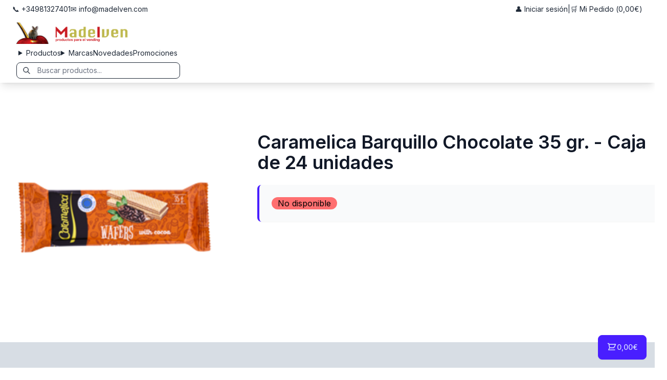

--- FILE ---
content_type: text/html; charset=UTF-8
request_url: https://madelven.com/productos/3461/caramelica-barquillo-chocolate-35-gr-caja-de-24-unidades
body_size: 10991
content:
<!doctype html>
<html lang="es" data-theme="madelven">
<head>
    <meta charset="UTF-8">
    <meta http-equiv="x-ua-compatible" content="ie=edge">
    <title>Barquillo 35 g Chocolate | Vending al por mayor</title>
    <link rel="canonical" href="http://madelven.com/productos/3461/caramelica-barquillo-chocolate-35-gr-caja-de-24-unidades" />
    
    <meta name="description" content="Delicioso barquillo de 35 gramos con relleno sabor a chocolate, ideal para vending al por mayor. Madelven, distribuidor mayorista de galletas y snacks.">
    <meta name="keywords" content="Barquillo 35 g, barquillo chocolate, galletas para vending, vending al por mayor, Madelven distribuidor mayorista, snack chocolate, barquillo relleno, barquillo caja 24 unidades, galletas vending, productos para máquinas expendedoras, barquillos al por mayor, snack al por mayor, chocolate para vending, galletas chocolate, barquillo individual">
    <meta name="viewport" content="width=device-width, initial-scale=1, shrink-to-fit=no">
    <link rel="icon" type="image/x-icon" href="/bundles/app/madelven.com/favicon.ico">
            <link rel="stylesheet" href="/build/app.css.5d782ecc.css">
    
    <script type="text/javascript">(function(c,l,a,r,i,t,y){c[a]=c[a]||function(){(c[a].q=c[a].q||[]).push(arguments)};t=l.createElement(r);t.async=1;t.src="https://www.clarity.ms/tag/"+i;y=l.getElementsByTagName(r)[0];y.parentNode.insertBefore(t,y);})(window, document, "clarity", "script", "t0qwv8nb84");</script>

    <meta name="google-site-verification" content="CC7ZyT4Gf3bRp9Z80mYBPqyhkUbMZfmgq7JuhgKO30A" /> 
    <!-- Google tag (gtag.js) --> <script async src="https://www.googletagmanager.com/gtag/js?id=GTM-NV8XDBX"></script> <script> window.dataLayer = window.dataLayer || []; function gtag(){dataLayer.push(arguments);} gtag('js', new Date()); gtag('config', 'GTM-NV8XDBX'); </script>
</head>
<body itemscope itemtype="http://schema.org/LocalBusiness" class="page--product">
    <header>
        <!-- Top Contact Bar -->
<div class="">
	<div class="container-custom">
		<div class="flex flex-wrap justify-between items-center py-2 text-sm mx-auto">
			<div class="flex flex-wrap gap-4">
				<a class="link link-hover text-base-content/70 hover:text-primary transition-colors" itemprop="telephone" href="tel:+34981327401" content="+34981327401">
					📞 +34981327401
				</a>
				<a class="hidden sm:flex link link-hover text-base-content/70 hover:text-primary transition-colors" itemprop="email" href="mailto:info@madelven.com" content="info@madelven.com">
					✉️ info@madelven.com
				</a>
			</div>
			<div class="flex items-center gap-4">
									<a class="link link-hover text-base-content/70 hover:text-primary transition-colors flex items-center gap-1" href="/login">
						👤 Iniciar sesión
					</a>
								<span class="hidden sm:block text-base-content/30">|</span>
				<a class="hidden sm:flex link link-hover text-base-content/70 hover:text-primary transition-colors items-center gap-1" href="/pedido/">
					🛒 Mi Pedido (<span data-basket-total>0,00€</span>)
				</a>
			</div>
		</div>
	</div>
</div>

<!-- Main Navigation Header -->
<div class="navbar shadow-lg sticky top-0 z-50">
	<div class="container-custom w-full">
		
		<div class="block md:hidden navbar-start mr-4 -ml-4 max-w-[50px]">
			<!-- Mobile Menu Toggle -->
			<div class="dropdown lg:hidden">
				<div tabindex="0" role="button" class="btn btn-ghost btn-circle">
					<svg xmlns="http://www.w3.org/2000/svg" class="h-5 w-5" fill="none" viewBox="0 0 24 24" stroke="currentColor">
						<path stroke-linecap="round" stroke-linejoin="round" stroke-width="2" d="M4 6h16M4 12h16M4 18h7" />
					</svg>
				</div>
				<ul tabindex="0" class="menu menu-sm dropdown-content bg-base-100 rounded-box z-50 mt-3 w-64 p-2 shadow-xl border border-base-300">
					<!-- Mobile Categories -->
					<li>
						<!-- Search -->
						<div class="navbar-end form-control ml-12 w-auto ml-auto">
							<div class="relative">
								<form name="search" method="post" action="/busqueda">
									<input 
										type="text" 
										name="search[searchTerm]" 
										class="input input-bordered input-sm w-full pl-10 pr-4 max-w-xs" 
										placeholder="Buscar productos..." 
										value=""
									>
									<svg xmlns="http://www.w3.org/2000/svg" class="h-4 w-4 absolute left-3 top-1/2 transform -translate-y-1/2 text-base-content/50 pointer-events-none" fill="none" viewBox="0 0 24 24" stroke="currentColor">
										<path stroke-linecap="round" stroke-linejoin="round" stroke-width="2" d="m21 21l-6-6m2-5a7 7 0 11-14 0 7 7 0 0114 0z" />
									</svg>
								</form>
							</div>
						</div>
					</li>
					<li>
						<details>
							<summary class="font-semibold">Productos</summary>
							<ul class="p-2">
																																												<li>
											<details>
												<summary class="font-medium">Alimentación</summary>
												<ul class="p-2">
																																										<li><a href="/productos/alimentacion/114/aceitunas">Aceitunas</a></li>
																																																								<li><a href="/productos/alimentacion/28/banados-de-chocolate">Bañados de chocolate</a></li>
																																																								<li><a href="/productos/alimentacion/17/bebidas">Bebidas</a></li>
																																																								<li><a href="/productos/alimentacion/104/cafe">Café</a></li>
																																																								<li><a href="/productos/alimentacion/5/caramelos">Caramelos</a></li>
																																																								<li><a href="/productos/alimentacion/29/chicles">Chicles</a></li>
																																																								<li><a href="/productos/alimentacion/103/chocolate-para-maquinas-de-cafe">Chocolate para máquinas de café</a></li>
																																																								<li><a href="/productos/alimentacion/36/chocolate-tabletas">Chocolate Tabletas</a></li>
																																																								<li><a href="/productos/alimentacion/22/chocolatinas-recubiertos">Chocolatinas / Recubiertos</a></li>
																																																								<li><a href="/productos/alimentacion/109/comida-preparada">Comida Preparada</a></li>
																																																																																			<li><a href="/productos/alimentacion/7/frutos-secos">Frutos Secos</a></li>
																																																								<li><a href="/productos/alimentacion/20/galletas">Galletas</a></li>
																																																								<li><a href="/productos/alimentacion/55/gofres">Gofres</a></li>
																																																																																																																																																																																															<li><a href="/productos/alimentacion/48/gominolas-damel">Gominolas Damel</a></li>
																																																								<li><a href="/productos/alimentacion/107/gominolas-fiesta">Gominolas Fiesta</a></li>
																																																								<li><a href="/productos/alimentacion/50/gominolas-fini">Gominolas Fini</a></li>
																																																								<li><a href="/productos/alimentacion/51/gominolas-haribo">Gominolas Haribó</a></li>
																																																																																			<li><a href="/productos/alimentacion/116/gominolas-lacasa">Gominolas Lacasa</a></li>
																																																								<li><a href="/productos/alimentacion/110/gominolas-marca-gatos">Gominolas Marca Gatos</a></li>
																																																								<li><a href="/productos/alimentacion/121/gominolas-son">Gominolas SON</a></li>
																																																								<li><a href="/productos/alimentacion/53/gominolas-vidal">Gominolas Vidal</a></li>
																																																																																																														<li><a href="/productos/alimentacion/31/leche-y-capuchinos">Leche y capuchinos</a></li>
																																																								<li><a href="/productos/alimentacion/35/rellenos-de-chocolate-crema">Rellenos de Chocolate/Crema</a></li>
																																																								<li><a href="/productos/alimentacion/8/snacks">Snacks</a></li>
																																																																																			<li><a href="/productos/alimentacion/105/vasos-y-paletinas">Vasos y paletinas</a></li>
																																							</ul>
											</details>
										</li>
																																																																						<li>
											<details>
												<summary class="font-medium">Artículos de fumador</summary>
												<ul class="p-2">
																																										<li><a href="/productos/articulos-de-fumador/47/best-price">BEST PRICE</a></li>
																																																								<li><a href="/productos/articulos-de-fumador/39/cyclones">Cyclones</a></li>
																																																								<li><a href="/productos/articulos-de-fumador/45/filtros-algodon">Filtros Algodón</a></li>
																																																								<li><a href="/productos/articulos-de-fumador/46/filtros-carton">Filtros Cartón</a></li>
																																																								<li><a href="/productos/articulos-de-fumador/23/grow">Grow</a></li>
																																																								<li><a href="/productos/articulos-de-fumador/54/hemp-wraps">Hemp Wraps</a></li>
																																																								<li><a href="/productos/articulos-de-fumador/37/mecheros">Mecheros</a></li>
																																																								<li><a href="/productos/articulos-de-fumador/64/papel-aleda">Papel Aleda</a></li>
																																																																																			<li><a href="/productos/articulos-de-fumador/113/papel-de-liar">Papel de liar</a></li>
																																																								<li><a href="/productos/articulos-de-fumador/78/papel-elements">Papel Elements</a></li>
																																																																																			<li><a href="/productos/articulos-de-fumador/82/papel-gizeh">Papel Gizeh</a></li>
																																																								<li><a href="/productos/articulos-de-fumador/81/papel-glass">Papel Glass</a></li>
																																																																																			<li><a href="/productos/articulos-de-fumador/38/papel-ocb">Papel Ocb</a></li>
																																																								<li><a href="/productos/articulos-de-fumador/56/papel-rasta">Papel Rasta</a></li>
																																																								<li><a href="/productos/articulos-de-fumador/65/papel-raw">Papel Raw</a></li>
																																																								<li><a href="/productos/articulos-de-fumador/69/papel-rizla">Papel Rizla</a></li>
																																																								<li><a href="/productos/articulos-de-fumador/111/papel-sloow">Papel Sloow</a></li>
																																																								<li><a href="/productos/articulos-de-fumador/1/papel-smoking">Papel Smoking</a></li>
																																																								<li><a href="/productos/articulos-de-fumador/77/papel-zig-zag">Papel Zig-Zag</a></li>
																																																																																			<li><a href="/productos/articulos-de-fumador/83/tubos">Tubos</a></li>
																																							</ul>
											</details>
										</li>
																																																																																																																																																																																																																																																																																																																																																																																								<li>
											<details>
												<summary class="font-medium">Electrónica de consumo</summary>
												<ul class="p-2">
																																										<li><a href="/productos/electronica-de-consumo/61/altavoces">Altavoces</a></li>
																																																								<li><a href="/productos/electronica-de-consumo/18/auriculares">Auriculares</a></li>
																																																								<li><a href="/productos/electronica-de-consumo/24/baterias">Baterias</a></li>
																																																								<li><a href="/productos/electronica-de-consumo/30/cables-usb">Cables USB</a></li>
																																																								<li><a href="/productos/electronica-de-consumo/34/cargadores">Cargadores</a></li>
																																																								<li><a href="/productos/electronica-de-consumo/106/fundas-moviles">Fundas móviles</a></li>
																																																								<li><a href="/productos/electronica-de-consumo/68/radio-transmisor">Radio / Transmisor</a></li>
																																																								<li><a href="/productos/electronica-de-consumo/70/soportes-moviles">Soportes Moviles</a></li>
																																							</ul>
											</details>
										</li>
																																				<li>
											<details>
												<summary class="font-medium">Erótico</summary>
												<ul class="p-2">
																																										<li><a href="/productos/erotico/11/anillos">Anillos</a></li>
																																																								<li><a href="/productos/erotico/25/bolas">Bolas</a></li>
																																																								<li><a href="/productos/erotico/12/broma">Broma</a></li>
																																																								<li><a href="/productos/erotico/21/cosmetica">Cosmética</a></li>
																																																								<li><a href="/productos/erotico/42/esposas">Esposas</a></li>
																																																								<li><a href="/productos/erotico/44/fundas-erotico">Fundas Erótico</a></li>
																																																								<li><a href="/productos/erotico/15/lenceria">Lencería</a></li>
																																																								<li><a href="/productos/erotico/60/masajeadores">Masajeadores</a></li>
																																																								<li><a href="/productos/erotico/43/masturbadores">Masturbadores</a></li>
																																																								<li><a href="/productos/erotico/63/munecas">Muñecas</a></li>
																																																								<li><a href="/productos/erotico/14/plugs">Plugs</a></li>
																																																								<li><a href="/productos/erotico/72/ponteciadores">Ponteciadores</a></li>
																																																								<li><a href="/productos/erotico/67/preservativos-happy-sex">Preservativos Happy Sex</a></li>
																																																								<li><a href="/productos/erotico/13/productos-nacho-vidal">Productos Nacho Vidal</a></li>
																																																								<li><a href="/productos/erotico/3/vibradores">Vibradores</a></li>
																																							</ul>
											</details>
										</li>
																																																																																																																																																																																																																																																																																																																																																																																																																																																																																																																																<li>
											<details>
												<summary class="font-medium">Packaging Vending</summary>
												<ul class="p-2">
																																										<li><a href="/productos/packaging-vending/26/bolsas">Bolsas</a></li>
																																																								<li><a href="/productos/packaging-vending/33/cajas">Cajas</a></li>
																																							</ul>
											</details>
										</li>
																																																																																																																																																																																																																																																<li>
											<details>
												<summary class="font-medium">Pharma</summary>
												<ul class="p-2">
																																																																					<li><a href="/productos/pharma/98/gel-hidroalcoholico">Gel Hidroalcoholico</a></li>
																																																																																																														<li><a href="/productos/pharma/57/lubricantes-control">Lubricantes Control</a></li>
																																																								<li><a href="/productos/pharma/58/lubricantes-durex">Lubricantes Durex</a></li>
																																																																																																														<li><a href="/productos/pharma/16/otros-lubricantes">Otros lubricantes</a></li>
																																																																																																														<li><a href="/productos/pharma/40/preservativos-control">Preservativos Control</a></li>
																																																								<li><a href="/productos/pharma/32/preservativos-durex">Preservativos Durex</a></li>
																																																								<li><a href="/productos/pharma/4/preservativos-happy-sex">Preservativos Happy Sex</a></li>
																																																								<li><a href="/productos/pharma/75/preservativos-in-love">Preservativos In Love</a></li>
																																																								<li><a href="/productos/pharma/76/preservativos-nacho-vidal">Preservativos Nacho Vidal</a></li>
																																																								<li><a href="/productos/pharma/66/preservativos-unilatex">Preservativos Unilatex</a></li>
																																																								<li><a href="/productos/pharma/62/tampones">Tampones</a></li>
																																																																																			<li><a href="/productos/pharma/90/toallitas">Toallitas</a></li>
																																							</ul>
											</details>
										</li>
																																																																																																																																																																																																																																																																																																																																																											</ul>
						</details>
					</li>
					<!-- Mobile Brands -->
					<li>
						<details>
							<summary class="font-semibold">Marcas</summary>
							<ul class="p-2">
																	<li><a href="/marca/160/aceitunas-karina-s-l">Aceitunas Karina S.L.</a></li>
																	<li><a href="/marca/124/aldiva">Aldiva</a></li>
																	<li><a href="/marca/84/aleda">aLeda</a></li>
																	<li><a href="/marca/186/alive">Alive</a></li>
																	<li><a href="/marca/150/aris">Aris</a></li>
																	<li><a href="/marca/165/arluy">Arluy</a></li>
																	<li><a href="/marca/143/artiach">Artiach</a></li>
																	<li><a href="/marca/179/artio-sports">Artio Sports</a></li>
																	<li><a href="/marca/149/asinez">Asinez</a></li>
																	<li><a href="/marca/85/aspil">Aspil</a></li>
																	<li><a href="/marca/101/baile">Baile</a></li>
																	<li><a href="/marca/130/balconi">Balconi</a></li>
																	<li><a href="/marca/156/beyoglu">Beyoglu</a></li>
																	<li><a href="/marca/97/bimbo">Bimbo</a></li>
																	<li><a href="/marca/140/biscuits-galicia">Biscuits Galicia</a></li>
																	<li><a href="/marca/32/boxer">Boxer</a></li>
																	<li><a href="/marca/192/breamore">Breamore</a></li>
																	<li><a href="/marca/133/burmar">Burmar</a></li>
																	<li><a href="/marca/41/cacaolat">Cacaolat</a></li>
																	<li><a href="/marca/2/california-exotic">California Exotic</a></li>
																	<li><a href="/marca/181/candelas">Candelas</a></li>
																	<li><a href="/marca/56/carretilla">Carretilla</a></li>
																	<li><a href="/marca/98/catunambu">Catunambú</a></li>
																	<li><a href="/marca/152/champ-high">Champ High</a></li>
																	<li><a href="/marca/69/chupa-chups">Chupa Chups</a></li>
																	<li><a href="/marca/3/churruca">Churruca</a></li>
																	<li><a href="/marca/144/climax21">Climax21</a></li>
																	<li><a href="/marca/49/clipper">Clipper</a></li>
																	<li><a href="/marca/20/coca-cola">Coca Cola</a></li>
																	<li><a href="/marca/53/codan">Codan</a></li>
																	<li><a href="/marca/51/cola-cao">Cola Cao</a></li>
																	<li><a href="/marca/54/control">Control</a></li>
																	<li><a href="/marca/148/coral">Coral</a></li>
																	<li><a href="/marca/100/corsugo">Corsugo</a></li>
																	<li><a href="/marca/184/crazy-bull">Crazy Bull</a></li>
																	<li><a href="/marca/30/cuetara">Cuétara</a></li>
																	<li><a href="/marca/168/cyclones">Cyclones</a></li>
																	<li><a href="/marca/50/damel">Damel</a></li>
																	<li><a href="/marca/174/delaviuda">Delaviuda</a></li>
																	<li><a href="/marca/79/delta">Delta</a></li>
																	<li><a href="/marca/75/doc-johnson">Doc Johnson</a></li>
																	<li><a href="/marca/27/don-simon">Don Simón</a></li>
																	<li><a href="/marca/172/dr-gerard">Dr. Gerard</a></li>
																	<li><a href="/marca/176/dr-gerard">Dr. Gerard</a></li>
																	<li><a href="/marca/37/dulcesol">Dulcesol</a></li>
																	<li><a href="/marca/16/durex">Durex</a></li>
																	<li><a href="/marca/173/el-almendro">El Almendro</a></li>
																	<li><a href="/marca/195/el-cateto">El Cateto</a></li>
																	<li><a href="/marca/167/el-manisero">El Manisero</a></li>
																	<li><a href="/marca/141/el-nogal">El Nogal</a></li>
																	<li><a href="/marca/108/elements">Elements</a></li>
																	<li><a href="/marca/127/elgorriaga">Elgorriaga</a></li>
																	<li><a href="/marca/119/eneryeti-company">Eneryeti Company</a></li>
																	<li><a href="/marca/74/eros">Eros</a></li>
																	<li><a href="/marca/57/euroflame">Euroflame</a></li>
																	<li><a href="/marca/40/facundo">Facundo</a></li>
																	<li><a href="/marca/71/ferrero">Ferrero</a></li>
																	<li><a href="/marca/38/fiesta">Fiesta</a></li>
																	<li><a href="/marca/36/fini">Fini</a></li>
																	<li><a href="/marca/121/fontecelta">Fontecelta</a></li>
																	<li><a href="/marca/125/fria">Fria</a></li>
																	<li><a href="/marca/163/fuck-green">Fuck Green</a></li>
																	<li><a href="/marca/158/gatos">Gatos</a></li>
																	<li><a href="/marca/60/gizeh">Gizeh</a></li>
																	<li><a href="/marca/112/glass">Glass</a></li>
																	<li><a href="/marca/177/granini">Granini</a></li>
																	<li><a href="/marca/120/green-eco-line">Green Eco Line</a></li>
																	<li><a href="/marca/42/grefusa">Grefusa</a></li>
																	<li><a href="/marca/46/gullon">Gullón</a></li>
																	<li><a href="/marca/72/happy-sex">Happy sex</a></li>
																	<li><a href="/marca/64/haribo">Haribo</a></li>
																	<li><a href="/marca/155/heras">Heras</a></li>
																	<li><a href="/marca/126/hero">Hero</a></li>
																	<li><a href="/marca/178/hohes">Hohes</a></li>
																	<li><a href="/marca/93/in-love">In Love</a></li>
																	<li><a href="/marca/171/inpanasa">Inpanasa</a></li>
																	<li><a href="/marca/122/intense">Intense</a></li>
																	<li><a href="/marca/137/jamyjob">Jamyjob</a></li>
																	<li><a href="/marca/142/jovianes">Jovianes</a></li>
																	<li><a href="/marca/8/joy-division">Joy division</a></li>
																	<li><a href="/marca/170/juicy-jay">Juicy Jay</a></li>
																	<li><a href="/marca/175/just-loading">Just Loading</a></li>
																	<li><a href="/marca/138/kaiku">Kaiku</a></li>
																	<li><a href="/marca/87/kellogg-s">Kellogg&#039;s</a></li>
																	<li><a href="/marca/169/kingpin">Kingpin</a></li>
																	<li><a href="/marca/62/krypton">Krypton</a></li>
																	<li><a href="/marca/4/la-baturrica">La Baturrica</a></li>
																	<li><a href="/marca/23/la-flor-burgalesa">La Flor Burgalesa</a></li>
																	<li><a href="/marca/26/lacasa">Lacasa</a></li>
																	<li><a href="/marca/33/lux-toys">Lux toys</a></li>
																	<li><a href="/marca/6/madelven">Madelven</a></li>
																	<li><a href="/marca/193/mandul">Mandul</a></li>
																	<li><a href="/marca/35/martinez">Martínez</a></li>
																	<li><a href="/marca/5/matutano">Matutano</a></li>
																	<li><a href="/marca/116/mels">Mels</a></li>
																	<li><a href="/marca/185/mia">MIA</a></li>
																	<li><a href="/marca/22/mondelez">Mondelez</a></li>
																	<li><a href="/marca/12/monster">Monster</a></li>
																	<li><a href="/marca/129/morello">Morello</a></li>
																	<li><a href="/marca/11/nacho-vidal">Nacho Vidal</a></li>
																	<li><a href="/marca/145/nacional">Nacional</a></li>
																	<li><a href="/marca/55/nanma">Nanma</a></li>
																	<li><a href="/marca/24/natwins">Natwins</a></li>
																	<li><a href="/marca/47/nestle">Nestlé</a></li>
																	<li><a href="/marca/80/nocilla">Nocilla</a></li>
																	<li><a href="/marca/19/nsnovelties">Nsnovelties</a></li>
																	<li><a href="/marca/52/ocb">OCB</a></li>
																	<li><a href="/marca/153/oehmama">ÖHMAMA!</a></li>
																	<li><a href="/marca/182/online">Online</a></li>
																	<li><a href="/marca/43/orbit">Orbit</a></li>
																	<li><a href="/marca/34/out-of-the-blue">Out Of The Blue</a></li>
																	<li><a href="/marca/17/ovo">Ovo</a></li>
																	<li><a href="/marca/166/pafritas">Pafritas</a></li>
																	<li><a href="/marca/92/pago">Pago</a></li>
																	<li><a href="/marca/191/party-up">Party Up</a></li>
																	<li><a href="/marca/28/pascual">Pascual</a></li>
																	<li><a href="/marca/70/pepsi">Pepsi</a></li>
																	<li><a href="/marca/15/pipedream">Pipedream</a></li>
																	<li><a href="/marca/180/prime">PRIME</a></li>
																	<li><a href="/marca/82/productos-jesus">Productos Jesús</a></li>
																	<li><a href="/marca/103/punto-gofre">Punto Gofre</a></li>
																	<li><a href="/marca/164/quintin">Quintin</a></li>
																	<li><a href="/marca/58/rasta">Rasta</a></li>
																	<li><a href="/marca/61/raw">RAW</a></li>
																	<li><a href="/marca/139/raw-superdrink">Raw Superdrink</a></li>
																	<li><a href="/marca/89/red-bull">Red bull</a></li>
																	<li><a href="/marca/39/risi">Risi</a></li>
																	<li><a href="/marca/94/ristora">Ristora</a></li>
																	<li><a href="/marca/63/rizla">Rizla</a></li>
																	<li><a href="/marca/90/rockstar">RockStar</a></li>
																	<li><a href="/marca/190/s-pleasures">S PLEASURES</a></li>
																	<li><a href="/marca/105/san-benedetto">San Benedetto</a></li>
																	<li><a href="/marca/154/satisfyer">Satisfyer</a></li>
																	<li><a href="/marca/21/savor">Savor</a></li>
																	<li><a href="/marca/188/schweppes">SCHWEPPES</a></li>
																	<li><a href="/marca/13/seven-creation">Seven Creation</a></li>
																	<li><a href="/marca/31/shiatsu">Shiatsu</a></li>
																	<li><a href="/marca/18/shibari">Shibari</a></li>
																	<li><a href="/marca/76/shot">Shot</a></li>
																	<li><a href="/marca/99/simat">Simat</a></li>
																	<li><a href="/marca/146/simsek">Simsek</a></li>
																	<li><a href="/marca/159/sloow">Sloow</a></li>
																	<li><a href="/marca/1/smoking">Smoking</a></li>
																	<li><a href="/marca/189/son">SON</a></li>
																	<li><a href="/marca/9/spencer">Spencer</a></li>
																	<li><a href="/marca/196/star-exclusivas">Star Exclusivas</a></li>
																	<li><a href="/marca/68/tenga">Tenga</a></li>
																	<li><a href="/marca/10/topco">Topco</a></li>
																	<li><a href="/marca/151/tosfrit">Tosfrit</a></li>
																	<li><a href="/marca/7/toy-joy">Toy Joy</a></li>
																	<li><a href="/marca/194/toybox">TOYBOX</a></li>
																	<li><a href="/marca/45/trident">Trident</a></li>
																	<li><a href="/marca/157/tuesta-bakery">Tuesta Bakery</a></li>
																	<li><a href="/marca/86/unilatex">Unilatex</a></li>
																	<li><a href="/marca/48/valor">Valor</a></li>
																	<li><a href="/marca/25/velarte">Velarte</a></li>
																	<li><a href="/marca/66/vidal">Vidal</a></li>
																	<li><a href="/marca/91/vigarex">Vigarex</a></li>
																	<li><a href="/marca/187/virgen-del-brezo">Virgen del Brezo</a></li>
																	<li><a href="/marca/183/virilxl">VIrilXL</a></li>
																	<li><a href="/marca/44/wrigley">Wrigley</a></li>
																	<li><a href="/marca/132/yucai">Yucai</a></li>
																	<li><a href="/marca/161/zesty-collection">Zesty Collection</a></li>
																	<li><a href="/marca/107/zig-zag">Zig-Zag</a></li>
															</ul>
						</details>
					</li>
					<li><a href="/novedades" class="">Novedades</a></li>
					<li><a href="/promociones" class="">Promociones</a></li>
										<li><a href="/contacto" class="">Contacto</a></li>
					<li><a href="/mi-cuenta" class="">Mi Cuenta</a></li>
				</ul>
			</div>
		</div>

		<!-- Logo -->
		<a href="/">
			<img class="max-w-[260px]" alt="MADELVEN ® | Mayorista Vending | Productos Vending al por Mayor" src="/bundles/app/madelven.com/logo.png">
		</a>

		<!-- Desktop Navigation -->
		<div class="navbar-center hidden md:flex">
			<ul class="menu menu-horizontal px-1">
				<!-- Products -->
				<li>
					<details id="products-menu">
						<summary class="">Productos</summary>
						<ul class="p-2 w-[100vw] h-[100vh] grid grid-cols-4 lg:grid-cols-7 !fixed top-0 left-0 right-0 bottom-0 z-[60] bg-base-100 overflow-y-auto">
							<!-- Close button -->
							<li class="absolute top-4 right-4 z-10">
								<button class="btn btn-circle btn-ghost" onclick="document.getElementById('products-menu').open = false">
									<svg xmlns="http://www.w3.org/2000/svg" class="h-6 w-6" fill="none" viewBox="0 0 24 24" stroke="currentColor">
										<path stroke-linecap="round" stroke-linejoin="round" stroke-width="2" d="M6 18L18 6M6 6l12 12" />
									</svg>
								</button>
							</li>
																																							<li>
										<strong class="font-medium text-primary">Alimentación</strong>
										<ul class="p-2">
																																				<li><a class="text-xs" href="/productos/alimentacion/114/aceitunas">Aceitunas</a></li>
																																																<li><a class="text-xs" href="/productos/alimentacion/28/banados-de-chocolate">Bañados de chocolate</a></li>
																																																<li><a class="text-xs" href="/productos/alimentacion/17/bebidas">Bebidas</a></li>
																																																<li><a class="text-xs" href="/productos/alimentacion/104/cafe">Café</a></li>
																																																<li><a class="text-xs" href="/productos/alimentacion/5/caramelos">Caramelos</a></li>
																																																<li><a class="text-xs" href="/productos/alimentacion/29/chicles">Chicles</a></li>
																																																<li><a class="text-xs" href="/productos/alimentacion/103/chocolate-para-maquinas-de-cafe">Chocolate para máquinas de café</a></li>
																																																<li><a class="text-xs" href="/productos/alimentacion/36/chocolate-tabletas">Chocolate Tabletas</a></li>
																																																<li><a class="text-xs" href="/productos/alimentacion/22/chocolatinas-recubiertos">Chocolatinas / Recubiertos</a></li>
																																																<li><a class="text-xs" href="/productos/alimentacion/109/comida-preparada">Comida Preparada</a></li>
																																																																							<li><a class="text-xs" href="/productos/alimentacion/7/frutos-secos">Frutos Secos</a></li>
																																																<li><a class="text-xs" href="/productos/alimentacion/20/galletas">Galletas</a></li>
																																																<li><a class="text-xs" href="/productos/alimentacion/55/gofres">Gofres</a></li>
																																																																																																																																																																			<li><a class="text-xs" href="/productos/alimentacion/48/gominolas-damel">Gominolas Damel</a></li>
																																																<li><a class="text-xs" href="/productos/alimentacion/107/gominolas-fiesta">Gominolas Fiesta</a></li>
																																																<li><a class="text-xs" href="/productos/alimentacion/50/gominolas-fini">Gominolas Fini</a></li>
																																																<li><a class="text-xs" href="/productos/alimentacion/51/gominolas-haribo">Gominolas Haribó</a></li>
																																																																							<li><a class="text-xs" href="/productos/alimentacion/116/gominolas-lacasa">Gominolas Lacasa</a></li>
																																																<li><a class="text-xs" href="/productos/alimentacion/110/gominolas-marca-gatos">Gominolas Marca Gatos</a></li>
																																																<li><a class="text-xs" href="/productos/alimentacion/121/gominolas-son">Gominolas SON</a></li>
																																																<li><a class="text-xs" href="/productos/alimentacion/53/gominolas-vidal">Gominolas Vidal</a></li>
																																																																																														<li><a class="text-xs" href="/productos/alimentacion/31/leche-y-capuchinos">Leche y capuchinos</a></li>
																																																<li><a class="text-xs" href="/productos/alimentacion/35/rellenos-de-chocolate-crema">Rellenos de Chocolate/Crema</a></li>
																																																<li><a class="text-xs" href="/productos/alimentacion/8/snacks">Snacks</a></li>
																																																																							<li><a class="text-xs" href="/productos/alimentacion/105/vasos-y-paletinas">Vasos y paletinas</a></li>
																																	</ul>
									</li>
																																																														<li>
										<strong class="font-medium text-primary">Artículos de fumador</strong>
										<ul class="p-2">
																																				<li><a class="text-xs" href="/productos/articulos-de-fumador/47/best-price">BEST PRICE</a></li>
																																																<li><a class="text-xs" href="/productos/articulos-de-fumador/39/cyclones">Cyclones</a></li>
																																																<li><a class="text-xs" href="/productos/articulos-de-fumador/45/filtros-algodon">Filtros Algodón</a></li>
																																																<li><a class="text-xs" href="/productos/articulos-de-fumador/46/filtros-carton">Filtros Cartón</a></li>
																																																<li><a class="text-xs" href="/productos/articulos-de-fumador/23/grow">Grow</a></li>
																																																<li><a class="text-xs" href="/productos/articulos-de-fumador/54/hemp-wraps">Hemp Wraps</a></li>
																																																<li><a class="text-xs" href="/productos/articulos-de-fumador/37/mecheros">Mecheros</a></li>
																																																<li><a class="text-xs" href="/productos/articulos-de-fumador/64/papel-aleda">Papel Aleda</a></li>
																																																																							<li><a class="text-xs" href="/productos/articulos-de-fumador/113/papel-de-liar">Papel de liar</a></li>
																																																<li><a class="text-xs" href="/productos/articulos-de-fumador/78/papel-elements">Papel Elements</a></li>
																																																																							<li><a class="text-xs" href="/productos/articulos-de-fumador/82/papel-gizeh">Papel Gizeh</a></li>
																																																<li><a class="text-xs" href="/productos/articulos-de-fumador/81/papel-glass">Papel Glass</a></li>
																																																																							<li><a class="text-xs" href="/productos/articulos-de-fumador/38/papel-ocb">Papel Ocb</a></li>
																																																<li><a class="text-xs" href="/productos/articulos-de-fumador/56/papel-rasta">Papel Rasta</a></li>
																																																<li><a class="text-xs" href="/productos/articulos-de-fumador/65/papel-raw">Papel Raw</a></li>
																																																<li><a class="text-xs" href="/productos/articulos-de-fumador/69/papel-rizla">Papel Rizla</a></li>
																																																<li><a class="text-xs" href="/productos/articulos-de-fumador/111/papel-sloow">Papel Sloow</a></li>
																																																<li><a class="text-xs" href="/productos/articulos-de-fumador/1/papel-smoking">Papel Smoking</a></li>
																																																<li><a class="text-xs" href="/productos/articulos-de-fumador/77/papel-zig-zag">Papel Zig-Zag</a></li>
																																																																							<li><a class="text-xs" href="/productos/articulos-de-fumador/83/tubos">Tubos</a></li>
																																	</ul>
									</li>
																																																																																																																																																																																																																																																																																																																																												<li>
										<strong class="font-medium text-primary">Electrónica de consumo</strong>
										<ul class="p-2">
																																				<li><a class="text-xs" href="/productos/electronica-de-consumo/61/altavoces">Altavoces</a></li>
																																																<li><a class="text-xs" href="/productos/electronica-de-consumo/18/auriculares">Auriculares</a></li>
																																																<li><a class="text-xs" href="/productos/electronica-de-consumo/24/baterias">Baterias</a></li>
																																																<li><a class="text-xs" href="/productos/electronica-de-consumo/30/cables-usb">Cables USB</a></li>
																																																<li><a class="text-xs" href="/productos/electronica-de-consumo/34/cargadores">Cargadores</a></li>
																																																<li><a class="text-xs" href="/productos/electronica-de-consumo/106/fundas-moviles">Fundas móviles</a></li>
																																																<li><a class="text-xs" href="/productos/electronica-de-consumo/68/radio-transmisor">Radio / Transmisor</a></li>
																																																<li><a class="text-xs" href="/productos/electronica-de-consumo/70/soportes-moviles">Soportes Moviles</a></li>
																																	</ul>
									</li>
																																<li>
										<strong class="font-medium text-primary">Erótico</strong>
										<ul class="p-2">
																																				<li><a class="text-xs" href="/productos/erotico/11/anillos">Anillos</a></li>
																																																<li><a class="text-xs" href="/productos/erotico/25/bolas">Bolas</a></li>
																																																<li><a class="text-xs" href="/productos/erotico/12/broma">Broma</a></li>
																																																<li><a class="text-xs" href="/productos/erotico/21/cosmetica">Cosmética</a></li>
																																																<li><a class="text-xs" href="/productos/erotico/42/esposas">Esposas</a></li>
																																																<li><a class="text-xs" href="/productos/erotico/44/fundas-erotico">Fundas Erótico</a></li>
																																																<li><a class="text-xs" href="/productos/erotico/15/lenceria">Lencería</a></li>
																																																<li><a class="text-xs" href="/productos/erotico/60/masajeadores">Masajeadores</a></li>
																																																<li><a class="text-xs" href="/productos/erotico/43/masturbadores">Masturbadores</a></li>
																																																<li><a class="text-xs" href="/productos/erotico/63/munecas">Muñecas</a></li>
																																																<li><a class="text-xs" href="/productos/erotico/14/plugs">Plugs</a></li>
																																																<li><a class="text-xs" href="/productos/erotico/72/ponteciadores">Ponteciadores</a></li>
																																																<li><a class="text-xs" href="/productos/erotico/67/preservativos-happy-sex">Preservativos Happy Sex</a></li>
																																																<li><a class="text-xs" href="/productos/erotico/13/productos-nacho-vidal">Productos Nacho Vidal</a></li>
																																																<li><a class="text-xs" href="/productos/erotico/3/vibradores">Vibradores</a></li>
																																	</ul>
									</li>
																																																																																																																																																																																																																																																																																																																																																																																																																																																																				<li>
										<strong class="font-medium text-primary">Packaging Vending</strong>
										<ul class="p-2">
																																				<li><a class="text-xs" href="/productos/packaging-vending/26/bolsas">Bolsas</a></li>
																																																<li><a class="text-xs" href="/productos/packaging-vending/33/cajas">Cajas</a></li>
																																	</ul>
									</li>
																																																																																																																																																																																																																				<li>
										<strong class="font-medium text-primary">Pharma</strong>
										<ul class="p-2">
																																																											<li><a class="text-xs" href="/productos/pharma/98/gel-hidroalcoholico">Gel Hidroalcoholico</a></li>
																																																																																														<li><a class="text-xs" href="/productos/pharma/57/lubricantes-control">Lubricantes Control</a></li>
																																																<li><a class="text-xs" href="/productos/pharma/58/lubricantes-durex">Lubricantes Durex</a></li>
																																																																																														<li><a class="text-xs" href="/productos/pharma/16/otros-lubricantes">Otros lubricantes</a></li>
																																																																																														<li><a class="text-xs" href="/productos/pharma/40/preservativos-control">Preservativos Control</a></li>
																																																<li><a class="text-xs" href="/productos/pharma/32/preservativos-durex">Preservativos Durex</a></li>
																																																<li><a class="text-xs" href="/productos/pharma/4/preservativos-happy-sex">Preservativos Happy Sex</a></li>
																																																<li><a class="text-xs" href="/productos/pharma/75/preservativos-in-love">Preservativos In Love</a></li>
																																																<li><a class="text-xs" href="/productos/pharma/76/preservativos-nacho-vidal">Preservativos Nacho Vidal</a></li>
																																																<li><a class="text-xs" href="/productos/pharma/66/preservativos-unilatex">Preservativos Unilatex</a></li>
																																																<li><a class="text-xs" href="/productos/pharma/62/tampones">Tampones</a></li>
																																																																							<li><a class="text-xs" href="/productos/pharma/90/toallitas">Toallitas</a></li>
																																	</ul>
									</li>
																																																																																																																																																																																																																																																																																																																		</ul>
					</details>
				</li>

				<!-- Brands -->
				<li>
					<details id="brands-menu">
						<summary class="">Marcas</summary>
						<ul class="p-2 w-[100vw] h-[100vh] grid grid-cols-4 lg:grid-cols-7 !fixed top-0 left-0 right-0 bottom-0 z-[60] bg-base-100 overflow-y-auto">
							<!-- Close button -->
							<li class="absolute top-4 right-4 z-10">
								<button class="btn btn-circle btn-ghost" onclick="document.getElementById('brands-menu').open = false">
									<svg xmlns="http://www.w3.org/2000/svg" class="h-6 w-6" fill="none" viewBox="0 0 24 24" stroke="currentColor">
										<path stroke-linecap="round" stroke-linejoin="round" stroke-width="2" d="M6 18L18 6M6 6l12 12" />
									</svg>
								</button>
							</li>
															<li><a class="text-2xs" href="/marca/160/aceitunas-karina-s-l">Aceitunas Karina S.L.</a></li>
															<li><a class="text-2xs" href="/marca/124/aldiva">Aldiva</a></li>
															<li><a class="text-2xs" href="/marca/84/aleda">aLeda</a></li>
															<li><a class="text-2xs" href="/marca/186/alive">Alive</a></li>
															<li><a class="text-2xs" href="/marca/150/aris">Aris</a></li>
															<li><a class="text-2xs" href="/marca/165/arluy">Arluy</a></li>
															<li><a class="text-2xs" href="/marca/143/artiach">Artiach</a></li>
															<li><a class="text-2xs" href="/marca/179/artio-sports">Artio Sports</a></li>
															<li><a class="text-2xs" href="/marca/149/asinez">Asinez</a></li>
															<li><a class="text-2xs" href="/marca/85/aspil">Aspil</a></li>
															<li><a class="text-2xs" href="/marca/101/baile">Baile</a></li>
															<li><a class="text-2xs" href="/marca/130/balconi">Balconi</a></li>
															<li><a class="text-2xs" href="/marca/156/beyoglu">Beyoglu</a></li>
															<li><a class="text-2xs" href="/marca/97/bimbo">Bimbo</a></li>
															<li><a class="text-2xs" href="/marca/140/biscuits-galicia">Biscuits Galicia</a></li>
															<li><a class="text-2xs" href="/marca/32/boxer">Boxer</a></li>
															<li><a class="text-2xs" href="/marca/192/breamore">Breamore</a></li>
															<li><a class="text-2xs" href="/marca/133/burmar">Burmar</a></li>
															<li><a class="text-2xs" href="/marca/41/cacaolat">Cacaolat</a></li>
															<li><a class="text-2xs" href="/marca/2/california-exotic">California Exotic</a></li>
															<li><a class="text-2xs" href="/marca/181/candelas">Candelas</a></li>
															<li><a class="text-2xs" href="/marca/56/carretilla">Carretilla</a></li>
															<li><a class="text-2xs" href="/marca/98/catunambu">Catunambú</a></li>
															<li><a class="text-2xs" href="/marca/152/champ-high">Champ High</a></li>
															<li><a class="text-2xs" href="/marca/69/chupa-chups">Chupa Chups</a></li>
															<li><a class="text-2xs" href="/marca/3/churruca">Churruca</a></li>
															<li><a class="text-2xs" href="/marca/144/climax21">Climax21</a></li>
															<li><a class="text-2xs" href="/marca/49/clipper">Clipper</a></li>
															<li><a class="text-2xs" href="/marca/20/coca-cola">Coca Cola</a></li>
															<li><a class="text-2xs" href="/marca/53/codan">Codan</a></li>
															<li><a class="text-2xs" href="/marca/51/cola-cao">Cola Cao</a></li>
															<li><a class="text-2xs" href="/marca/54/control">Control</a></li>
															<li><a class="text-2xs" href="/marca/148/coral">Coral</a></li>
															<li><a class="text-2xs" href="/marca/100/corsugo">Corsugo</a></li>
															<li><a class="text-2xs" href="/marca/184/crazy-bull">Crazy Bull</a></li>
															<li><a class="text-2xs" href="/marca/30/cuetara">Cuétara</a></li>
															<li><a class="text-2xs" href="/marca/168/cyclones">Cyclones</a></li>
															<li><a class="text-2xs" href="/marca/50/damel">Damel</a></li>
															<li><a class="text-2xs" href="/marca/174/delaviuda">Delaviuda</a></li>
															<li><a class="text-2xs" href="/marca/79/delta">Delta</a></li>
															<li><a class="text-2xs" href="/marca/75/doc-johnson">Doc Johnson</a></li>
															<li><a class="text-2xs" href="/marca/27/don-simon">Don Simón</a></li>
															<li><a class="text-2xs" href="/marca/172/dr-gerard">Dr. Gerard</a></li>
															<li><a class="text-2xs" href="/marca/176/dr-gerard">Dr. Gerard</a></li>
															<li><a class="text-2xs" href="/marca/37/dulcesol">Dulcesol</a></li>
															<li><a class="text-2xs" href="/marca/16/durex">Durex</a></li>
															<li><a class="text-2xs" href="/marca/173/el-almendro">El Almendro</a></li>
															<li><a class="text-2xs" href="/marca/195/el-cateto">El Cateto</a></li>
															<li><a class="text-2xs" href="/marca/167/el-manisero">El Manisero</a></li>
															<li><a class="text-2xs" href="/marca/141/el-nogal">El Nogal</a></li>
															<li><a class="text-2xs" href="/marca/108/elements">Elements</a></li>
															<li><a class="text-2xs" href="/marca/127/elgorriaga">Elgorriaga</a></li>
															<li><a class="text-2xs" href="/marca/119/eneryeti-company">Eneryeti Company</a></li>
															<li><a class="text-2xs" href="/marca/74/eros">Eros</a></li>
															<li><a class="text-2xs" href="/marca/57/euroflame">Euroflame</a></li>
															<li><a class="text-2xs" href="/marca/40/facundo">Facundo</a></li>
															<li><a class="text-2xs" href="/marca/71/ferrero">Ferrero</a></li>
															<li><a class="text-2xs" href="/marca/38/fiesta">Fiesta</a></li>
															<li><a class="text-2xs" href="/marca/36/fini">Fini</a></li>
															<li><a class="text-2xs" href="/marca/121/fontecelta">Fontecelta</a></li>
															<li><a class="text-2xs" href="/marca/125/fria">Fria</a></li>
															<li><a class="text-2xs" href="/marca/163/fuck-green">Fuck Green</a></li>
															<li><a class="text-2xs" href="/marca/158/gatos">Gatos</a></li>
															<li><a class="text-2xs" href="/marca/60/gizeh">Gizeh</a></li>
															<li><a class="text-2xs" href="/marca/112/glass">Glass</a></li>
															<li><a class="text-2xs" href="/marca/177/granini">Granini</a></li>
															<li><a class="text-2xs" href="/marca/120/green-eco-line">Green Eco Line</a></li>
															<li><a class="text-2xs" href="/marca/42/grefusa">Grefusa</a></li>
															<li><a class="text-2xs" href="/marca/46/gullon">Gullón</a></li>
															<li><a class="text-2xs" href="/marca/72/happy-sex">Happy sex</a></li>
															<li><a class="text-2xs" href="/marca/64/haribo">Haribo</a></li>
															<li><a class="text-2xs" href="/marca/155/heras">Heras</a></li>
															<li><a class="text-2xs" href="/marca/126/hero">Hero</a></li>
															<li><a class="text-2xs" href="/marca/178/hohes">Hohes</a></li>
															<li><a class="text-2xs" href="/marca/93/in-love">In Love</a></li>
															<li><a class="text-2xs" href="/marca/171/inpanasa">Inpanasa</a></li>
															<li><a class="text-2xs" href="/marca/122/intense">Intense</a></li>
															<li><a class="text-2xs" href="/marca/137/jamyjob">Jamyjob</a></li>
															<li><a class="text-2xs" href="/marca/142/jovianes">Jovianes</a></li>
															<li><a class="text-2xs" href="/marca/8/joy-division">Joy division</a></li>
															<li><a class="text-2xs" href="/marca/170/juicy-jay">Juicy Jay</a></li>
															<li><a class="text-2xs" href="/marca/175/just-loading">Just Loading</a></li>
															<li><a class="text-2xs" href="/marca/138/kaiku">Kaiku</a></li>
															<li><a class="text-2xs" href="/marca/87/kellogg-s">Kellogg&#039;s</a></li>
															<li><a class="text-2xs" href="/marca/169/kingpin">Kingpin</a></li>
															<li><a class="text-2xs" href="/marca/62/krypton">Krypton</a></li>
															<li><a class="text-2xs" href="/marca/4/la-baturrica">La Baturrica</a></li>
															<li><a class="text-2xs" href="/marca/23/la-flor-burgalesa">La Flor Burgalesa</a></li>
															<li><a class="text-2xs" href="/marca/26/lacasa">Lacasa</a></li>
															<li><a class="text-2xs" href="/marca/33/lux-toys">Lux toys</a></li>
															<li><a class="text-2xs" href="/marca/6/madelven">Madelven</a></li>
															<li><a class="text-2xs" href="/marca/193/mandul">Mandul</a></li>
															<li><a class="text-2xs" href="/marca/35/martinez">Martínez</a></li>
															<li><a class="text-2xs" href="/marca/5/matutano">Matutano</a></li>
															<li><a class="text-2xs" href="/marca/116/mels">Mels</a></li>
															<li><a class="text-2xs" href="/marca/185/mia">MIA</a></li>
															<li><a class="text-2xs" href="/marca/22/mondelez">Mondelez</a></li>
															<li><a class="text-2xs" href="/marca/12/monster">Monster</a></li>
															<li><a class="text-2xs" href="/marca/129/morello">Morello</a></li>
															<li><a class="text-2xs" href="/marca/11/nacho-vidal">Nacho Vidal</a></li>
															<li><a class="text-2xs" href="/marca/145/nacional">Nacional</a></li>
															<li><a class="text-2xs" href="/marca/55/nanma">Nanma</a></li>
															<li><a class="text-2xs" href="/marca/24/natwins">Natwins</a></li>
															<li><a class="text-2xs" href="/marca/47/nestle">Nestlé</a></li>
															<li><a class="text-2xs" href="/marca/80/nocilla">Nocilla</a></li>
															<li><a class="text-2xs" href="/marca/19/nsnovelties">Nsnovelties</a></li>
															<li><a class="text-2xs" href="/marca/52/ocb">OCB</a></li>
															<li><a class="text-2xs" href="/marca/153/oehmama">ÖHMAMA!</a></li>
															<li><a class="text-2xs" href="/marca/182/online">Online</a></li>
															<li><a class="text-2xs" href="/marca/43/orbit">Orbit</a></li>
															<li><a class="text-2xs" href="/marca/34/out-of-the-blue">Out Of The Blue</a></li>
															<li><a class="text-2xs" href="/marca/17/ovo">Ovo</a></li>
															<li><a class="text-2xs" href="/marca/166/pafritas">Pafritas</a></li>
															<li><a class="text-2xs" href="/marca/92/pago">Pago</a></li>
															<li><a class="text-2xs" href="/marca/191/party-up">Party Up</a></li>
															<li><a class="text-2xs" href="/marca/28/pascual">Pascual</a></li>
															<li><a class="text-2xs" href="/marca/70/pepsi">Pepsi</a></li>
															<li><a class="text-2xs" href="/marca/15/pipedream">Pipedream</a></li>
															<li><a class="text-2xs" href="/marca/180/prime">PRIME</a></li>
															<li><a class="text-2xs" href="/marca/82/productos-jesus">Productos Jesús</a></li>
															<li><a class="text-2xs" href="/marca/103/punto-gofre">Punto Gofre</a></li>
															<li><a class="text-2xs" href="/marca/164/quintin">Quintin</a></li>
															<li><a class="text-2xs" href="/marca/58/rasta">Rasta</a></li>
															<li><a class="text-2xs" href="/marca/61/raw">RAW</a></li>
															<li><a class="text-2xs" href="/marca/139/raw-superdrink">Raw Superdrink</a></li>
															<li><a class="text-2xs" href="/marca/89/red-bull">Red bull</a></li>
															<li><a class="text-2xs" href="/marca/39/risi">Risi</a></li>
															<li><a class="text-2xs" href="/marca/94/ristora">Ristora</a></li>
															<li><a class="text-2xs" href="/marca/63/rizla">Rizla</a></li>
															<li><a class="text-2xs" href="/marca/90/rockstar">RockStar</a></li>
															<li><a class="text-2xs" href="/marca/190/s-pleasures">S PLEASURES</a></li>
															<li><a class="text-2xs" href="/marca/105/san-benedetto">San Benedetto</a></li>
															<li><a class="text-2xs" href="/marca/154/satisfyer">Satisfyer</a></li>
															<li><a class="text-2xs" href="/marca/21/savor">Savor</a></li>
															<li><a class="text-2xs" href="/marca/188/schweppes">SCHWEPPES</a></li>
															<li><a class="text-2xs" href="/marca/13/seven-creation">Seven Creation</a></li>
															<li><a class="text-2xs" href="/marca/31/shiatsu">Shiatsu</a></li>
															<li><a class="text-2xs" href="/marca/18/shibari">Shibari</a></li>
															<li><a class="text-2xs" href="/marca/76/shot">Shot</a></li>
															<li><a class="text-2xs" href="/marca/99/simat">Simat</a></li>
															<li><a class="text-2xs" href="/marca/146/simsek">Simsek</a></li>
															<li><a class="text-2xs" href="/marca/159/sloow">Sloow</a></li>
															<li><a class="text-2xs" href="/marca/1/smoking">Smoking</a></li>
															<li><a class="text-2xs" href="/marca/189/son">SON</a></li>
															<li><a class="text-2xs" href="/marca/9/spencer">Spencer</a></li>
															<li><a class="text-2xs" href="/marca/196/star-exclusivas">Star Exclusivas</a></li>
															<li><a class="text-2xs" href="/marca/68/tenga">Tenga</a></li>
															<li><a class="text-2xs" href="/marca/10/topco">Topco</a></li>
															<li><a class="text-2xs" href="/marca/151/tosfrit">Tosfrit</a></li>
															<li><a class="text-2xs" href="/marca/7/toy-joy">Toy Joy</a></li>
															<li><a class="text-2xs" href="/marca/194/toybox">TOYBOX</a></li>
															<li><a class="text-2xs" href="/marca/45/trident">Trident</a></li>
															<li><a class="text-2xs" href="/marca/157/tuesta-bakery">Tuesta Bakery</a></li>
															<li><a class="text-2xs" href="/marca/86/unilatex">Unilatex</a></li>
															<li><a class="text-2xs" href="/marca/48/valor">Valor</a></li>
															<li><a class="text-2xs" href="/marca/25/velarte">Velarte</a></li>
															<li><a class="text-2xs" href="/marca/66/vidal">Vidal</a></li>
															<li><a class="text-2xs" href="/marca/91/vigarex">Vigarex</a></li>
															<li><a class="text-2xs" href="/marca/187/virgen-del-brezo">Virgen del Brezo</a></li>
															<li><a class="text-2xs" href="/marca/183/virilxl">VIrilXL</a></li>
															<li><a class="text-2xs" href="/marca/44/wrigley">Wrigley</a></li>
															<li><a class="text-2xs" href="/marca/132/yucai">Yucai</a></li>
															<li><a class="text-2xs" href="/marca/161/zesty-collection">Zesty Collection</a></li>
															<li><a class="text-2xs" href="/marca/107/zig-zag">Zig-Zag</a></li>
													</ul>
					</details>
				</li>

				<script>
					document.addEventListener('DOMContentLoaded', function() {
						const productsMenu = document.getElementById('products-menu');
						const brandsMenu = document.getElementById('brands-menu');
						
						// Products menu
						productsMenu.addEventListener('toggle', function() {
							if (this.open) {
								document.body.style.overflow = 'hidden';
							} else {
								document.body.style.overflow = '';
							}
						});

						// Brands menu
						brandsMenu.addEventListener('toggle', function() {
							if (this.open) {
								document.body.style.overflow = 'hidden';
							} else {
								document.body.style.overflow = '';
							}
						});

						// Close menus when clicking outside
						document.addEventListener('click', function(event) {
							if (!productsMenu.contains(event.target) && productsMenu.open) {
								productsMenu.open = false;
								document.body.style.overflow = '';
							}
							if (!brandsMenu.contains(event.target) && brandsMenu.open) {
								brandsMenu.open = false;
								document.body.style.overflow = '';
							}
						});
					});
				</script>

				<!-- Regular Menu Items -->
				<li class=""><a href="/novedades" class="">Novedades</a></li>
				<li class=""><a href="/promociones" class="">Promociones</a></li>
							</ul>
		</div>

		<!-- Search -->
		<div class="navbar-end form-control hidden sm:block ml-12 w-auto ml-auto">
			<div class="relative">
				<form name="search" method="post" action="/busqueda">
					<input 
						type="text" 
						name="search[searchTerm]" 
						class="input input-bordered input-sm w-full pl-10 pr-4 max-w-xs" 
						placeholder="Buscar productos..." 
						value=""
					>
					<svg xmlns="http://www.w3.org/2000/svg" class="h-4 w-4 absolute left-3 top-1/2 transform -translate-y-1/2 text-base-content/50 pointer-events-none" fill="none" viewBox="0 0 24 24" stroke="currentColor">
						<path stroke-linecap="round" stroke-linejoin="round" stroke-width="2" d="m21 21l-6-6m2-5a7 7 0 11-14 0 7 7 0 0114 0z" />
					</svg>
				</form>
			</div>
		</div>
	</div>
</div>
<!-- Cart -->
<a href="/pedido/" class="fixed btn btn-primary btn-md gap-2 bottom-4 right-4 z-50">
	<svg xmlns="http://www.w3.org/2000/svg" class="h-5 w-5" fill="none" viewBox="0 0 24 24" stroke="currentColor">
		<path stroke-linecap="round" stroke-linejoin="round" stroke-width="2" d="M3 3h2l.4 2M7 13h10l4-8H5.4m0 0L7 13m0 0l-2.5 5H19" />
	</svg>
	<span class="font-medium">
		<span data-basket-total>0,00€</span>
	</span>
</a>    </header>
    <main>
                    <div itemscope itemtype="http://schema.org/Product" class="min-h-screen">
        <!-- Product Info Section (White Background) -->
        <section class="pt-16 pb-8">
            <div class="container-custom px-8">
                <div class="grid grid-cols-1 lg:grid-cols-[35%_65%] gap-12">
                    <!-- Product Gallery -->
                    <div class="order-1 lg:order-1">
                                                    <div class="product__gallery">
                                <div class="gallery__main-image">
        <img
        itemprop="image"
        id="active-gallery-image"
        alt="Caramelica Barquillo Chocolate 35 gr. - Caja de 24 unidades"
        loading="lazy"
        src="https://cache-aldryn-webs.s3.eu-west-1.amazonaws.com/gallery/media/image/product/caramelica-barquillo-chocolate-35-gr-caja-de-24-unidades-1726507647.png"
    >
</div>

<style>
    .gallery__thumbnails img,
    .gallery__main-image img {
        width: 100%;
        padding: 5px;
        height: auto;
        background: #fff;
    }

    .gallery__main-image {
        width: 100%;
        max-width: 400px;
        margin-bottom: 0.75em;
    }

    .gallery__thumbnails {
        padding: 0;
    }

    .gallery__thumbnails li {
        display: inline;
        margin: 0 10px 0 0;
        width: 40px;
        cursor: pointer;
    }

    .gallery__thumbnails li img {
        width: 60px;
    }
</style>
                            </div>
                                            </div>
                    
                    <!-- Product Info -->
                    <div class="order-2 lg:order-2 space-y-6 pt-8 mb-6">
                        <h1 itemprop="name" class="text-4xl font-semibold text-gray-900">
                            Caramelica Barquillo Chocolate 35 gr. - Caja de 24 unidades
                        </h1>
                        
                        <div class="product__price-list p-6 bg-gray-50 rounded-lg shadow-sm border-l-4 border-primary">
                                                                                                                                <div class="badge badge-error badge-lg">No disponible</div>
                                                                                    </div>
                    </div>
                </div>
            </div>
        </section>

        <!-- Product Details Section (Gray Background) -->
        <section class="pb-16 bg-neutral-content">
            <div class="max-w-5xl mx-auto px-8">
                
<section class="pt-16 pb-12">
    <div class="container-custom px-8">
        <div class="text-center">
            <div class="text-center">
  <h1 class="text-4xl font-semibold text-gray-900 mb-4">Información del Producto</h1>
  <div class="w-24 h-1 bg-primary mx-auto rounded"></div>
</div>
                    </div>
    </div>
</section>
                
                <div role="tablist" class="tabs tabs-lifted tabs-lg">
                    <input type="radio" name="my_tabs_2" role="tab" class="tab" aria-label="Descripción" checked />
                    <div role="tabpanel" class="tab-content bg-base-100 border-base-300 rounded-b-box p-6">
                        <div itemprop="description" class="prose max-w-none mb-6">
                            <h1>Barquillo 35 g Chocolate – Vending al por mayor</h1>

<p>Disfruta de un <strong>delicioso barquillo de 35 gramos</strong> con relleno de <strong>chocolate</strong>, perfecto para <strong>vending al por mayor</strong> y distribución en máquinas expendedoras.</p>

<h2>Formato y presentación</h2>
<ul>
<li>Barquillo de 35 gramos con relleno de chocolate</li>
<li>Caja de 24 unidades</li>
<li>Dimensiones aproximadas de la unidad de venta: 18x2x6 cm</li>
<li>Caducidad mínima aproximada: 5 meses</li>
</ul>

<h2>Distribución al por mayor</h2>
<p><strong>Madelven, distribuidor mayorista</strong> de galletas y snacks, ofrece barquillos de chocolate en formato ideal para <strong>vending al por mayor</strong>, garantizando calidad y precio competitivo.</p>
                        </div>
                        
                                            </div>

                    <input type="radio" name="my_tabs_2" role="tab" class="tab" aria-label="Especificaciones" />
                    <div role="tabpanel" class="tab-content bg-base-100 border-base-300 rounded-b-box p-6">
                        <div class="overflow-x-auto">
                            <table class="table table-zebra">
                                <tbody>
                                    <tr>
                                        <td class="font-medium">Marca</td>
                                        <td itemprop="brand" itemscope itemtype="http://schema.org/Brand">
                                            <span itemprop="name">Corsugo</span>
                                        </td>
                                    </tr>
                                    <tr>
                                        <td class="font-medium">Peso (gr)</td>
                                        <td itemprop="weight" itemscope itemtype="http://schema.org/QuantitativeValue">
                                            <span itemprop="value">1225</span>
                                            <span itemprop="unitCode" content="GRM">g</span>
                                        </td>
                                    </tr>
                                    <tr>
                                        <td class="font-medium">Longitud (cm)</td>
                                        <td>
                                            <span>18</span>
                                            <span itemprop="unitCode" content="CMT">cm</span>
                                        </td>
                                    </tr>
                                    <tr>
                                        <td class="font-medium">Altura (cm)</td>
                                        <td itemprop="height" itemscope itemtype="http://schema.org/QuantitativeValue">
                                            <span itemprop="value">12</span>
                                            <span itemprop="unitCode" content="CMT">cm</span>
                                        </td>
                                    </tr>
                                    <tr>
                                        <td class="font-medium">Anchura (cm)</td>
                                        <td itemprop="width" itemscope itemtype="http://schema.org/QuantitativeValue">
                                            <span itemprop="value">17</span>
                                            <span itemprop="unitCode" content="CMT">cm</span>
                                        </td>
                                    </tr>
                                                                        <tr>
                                        <td class="font-medium">Espiral Nº Espacios</td>
                                        <td>1</td>
                                    </tr>
                                                                    </tbody>
                            </table>
                        </div>
                    </div>

                                    </div>
            </div>
        </section>
    </div>
    </main>
    <footer>
        <footer class="bg-neutral text-neutral-content p-10">
<div class="container-custom footer sm:footer-horizontal ">
    <!-- Information Links -->
    <nav>
        <h6 class="footer-title">Información</h6>
        <a class="link link-hover" href="/empresa">Sobre Nosotros</a>
        <a class="link link-hover" href="/nota-legal">Nota Legal</a>
        <a class="link link-hover" href="/condiciones-uso">Condiciones de uso</a>
        <a class="link link-hover" href="/pedidos-y-servicio">Pedidos y plazos de servicio</a>
        <a class="link link-hover" href="/contacto">Contacto</a>
    </nav>

    <!-- Account Links -->
    <nav>
        <h6 class="footer-title">Mi Cuenta</h6>
        <a class="link link-hover" href="/mi-cuenta">Mi Cuenta</a>
        <a class="link link-hover" href="/mi-cuenta/pedidos">Mis Pedidos</a>
        <a class="link link-hover" href="/mi-cuenta/direcciones">Mis direcciones</a>
    </nav>

    <!-- Contact Info -->
    <nav>
        <h6 class="footer-title">Contacto</h6>
        <a class="link link-hover" href="/contacto">💻 Contato online</a>
        <div>📞 +34981327401</div>
        <div>✉️ info@madelven.com</div>
    </nav>

    <!-- Social Sharing -->
    <nav>
        <h6 class="footer-title">Compartir esta página</h6>
        <div class="a2a_kit a2a_kit_size_32 a2a_default_style">
            <a class="a2a_button_facebook"></a>
            <a class="a2a_button_twitter"></a>
            <a class="a2a_button_google_plus"></a>
            <a class="a2a_dd" href="https://www.addtoany.com/share"></a>
        </div>
        <script>
          var a2a_config = a2a_config || {};
          a2a_config.locale = "es";
        </script>
        <script async type="text/javascript" src="https://static.addtoany.com/menu/page.js"></script>
    </nav>
</div>
</footer>

<!-- Copyright -->
<div class="bg-neutral text-neutral-content text-center py-4">
    <div class="text-sm opacity-75">@2023 Todos los derechos reservados</div>
</div>
    </footer>
    
            <script src="/build/runtime.98517969.js" defer></script><script src="/build/758.85519d35.js" defer></script><script src="/build/app.da2c02ea.js" defer></script>
    </body>
</html>
